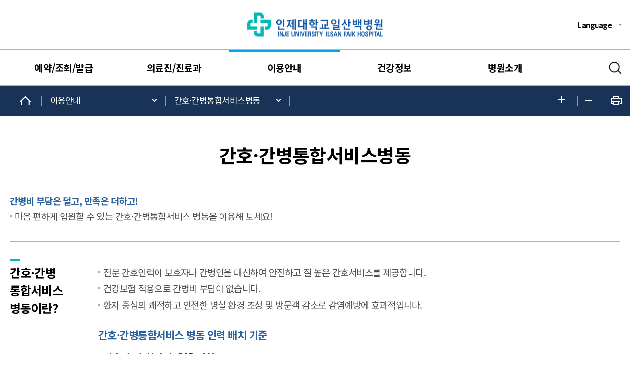

--- FILE ---
content_type: text/html; charset=UTF-8
request_url: https://haeundae.paik.ac.kr/ilsan/user/contents/view.do?menuNo=900149
body_size: 74641
content:
<!doctype html>
<html lang="ko">
<head>
<meta charset="utf-8">
<meta name="viewport" content="user-scalable=no, width=device-width, initial-scale=1.0">
<meta http-equiv="X-UA-Compatible" content="IE=Edge, chrome=1">
<meta name="Robots" content="ALL">
<meta name="copyright" content="" />
<meta name="subject" content="" />
<meta name="title" content="" />
<meta name="publisher" content="" />
<meta name="other agent" content="" />
<meta name="description" content="">
<meta name="Keywords" content="">
<meta name="classification" content="">
<meta name="location" content="Republic of Korea" />
<meta name="distribution" content="" />
<meta name="copyright" content="" />

<meta property="og:type" content="website">
<meta property="og:title" content="">
<meta property="og:description" content="">
<meta property="og:url" content="">
<meta property="al:web:url" content="1">
<meta property="og:image" content="">
<meta itemprop="image" content="">

<script src="/resources/user/_common/_js/jquery-3.6.0.min.js"></script>
<script src="/resources/user/_common/_js/jquery-ui.min.js"></script>
<script src="/resources/user/_common/_js/slick.js"></script>
<script src="/resources/user/_common/_js/bootstrap.4.5.0.js"></script>
<script src="/resources/paik/_common/js/fontsize.js"></script><!-- 폰트사이즈 조절 -->
<script src="/resources/user/_common/_js/print.js"></script>

<!-- 공통 Library -->
<link rel="stylesheet" type="text/css" href="/resources/user/_common/_css/bootstrap.css"><!-- 부트스트랩 -->
<link rel="stylesheet" type="text/css" href="/resources/user/_common/_css/slick.css"> <!-- slick 슬라이더 -->

<!-- common -->
<link rel="stylesheet" type="text/css" href="/resources/paik/_common/css/reset.css">
<link rel="stylesheet" type="text/css" href="/resources/paik/_common/css/header.css">
<link rel="stylesheet" type="text/css" href="/resources/paik/_common/css/sub_nav.css">

<!-- 메인페이지 -->
<link rel="stylesheet" type="text/css" href="/resources/paik/_layout/htype1/main_quick/quick.css" />

<!-- 서브페이지 -->
<link rel="stylesheet" type="text/css" href="/resources/paik/_layout/htype1/sub_title/title.css">
<link rel="stylesheet" type="text/css" href="/resources/paik/_layout/htype1/subpage/subpage.css" />
<link rel="stylesheet" type="text/css" href="/resources/paik/_layout/htype1/footer/footer.css">

<link rel="stylesheet" type="text/css" href="/resources/paik/_layout/htype1/subpage/sub_content_add.css" />
<link rel="stylesheet" type="text/css" href="/resources/paik/_layout/htype1/subpage/sub_content_add_h.css" />
		
<!-- 게시판 CSS -->
<link rel="stylesheet" type="text/css" href="/resources/paik/_common/css/bbs/bbs.css">

<title>
인제대학교 일산백병원 | 간호·간병통합서비스병동</title>
</head>

<style>
	
			#header_type1 #top_nav #gnb >li >a:hover::before,
			#header_type1 #top_nav #gnb >li >a.active::before,
			#header_type1 #top_nav #gnb >li >a.action::before{background: #01a6e6;}
			#header_type1 #top_nav .depth2 >li >a:hover,
			#header_type1 #top_nav .depth2 >li >a.on{color: #01a6e6;}
			#header_type1 #top_nav .depth3 a.on,
			#header_type1 #top_nav .depth3 a:hover{color: #01a6e6;}
		</style>
	
	<body style="-webkit-print-color-adjust: exact !important;">
	<!-- #wrap -->
	<section id="wrap">
		<!--	본문바로가기 영역.시작 -->
		<dl class="accessibilityWrap">
			<dt class="hide"><strong>바로가기 메뉴</strong></dt>
			<dd><a href="#cont">본문 바로가기</a></dd>	
			<dd><a href="#top_nav">주메뉴 바로가기</a></dd>
		</dl>
		<!--	본문바로가기 영역.끝 -->
		
		<!-- header 영역 시작 -->
		<header id="header_type1">
			<div class="top_header inner">
				<h1 id="logo">
		 			<a href="/ilsan/user/main/view.do">
										<img class="block_pc" src="/cmmn/file/imageSrc.do?atchFileId=36a4cb0dbb034e459ab56cbf9d11a580&fileSn=1" alt="일산 인제백병원 로고" />
										<img class="mobile" src="/cmmn/file/imageSrc.do?atchFileId=36a4cb0dbb034e459ab56cbf9d11a580&fileSn=2" alt="일산 인제백병원 로고" />	
										</a>
								</h1>
		 		<ul class="etc pc_only">
					<li class="lang">
						<a href="#" class="icon2">Language</a>
						<ul class="depth">
							<li><a href="/ilsan_eng/user/main/view.do" target="_blank" title="새창으로 열립니다.">ENG</a></li>
							</ul>
					</li>
				</ul>
				<div class="tablet">
					<button type="button" class="allmenu_m"><span class="hide_text">전체메뉴</span></button>
					<button type="button" class="btn_sch hide_text">검색</button>
				</div>
	 		</div>
			<div class="menu_type1">
			<span class="bg"></span>
			<div class="bg_search">
				<div class="inner">
					<form class="sch_type1" action="/ilsan/user/search/list.do">
						<label for="mainSch" class="hide">메인소식검색</label>
						<input type="text" placeholder="검색어를 입력해주세요" id="mainSch" name="searchWord"/>
						<button type="submit" class="btn_sch hide_text">검색하기</button>
					</form>
					<p class="hash">#코로나 #면회제한 #오시는 길 #비급여진료비 #증명서발급 #건강검진 #입찰 #채용</p>
				</div>
			</div>
				<nav id="top_nav" tabindex="0" class="pc_only">
			<div class="inner top_nav_wrap">
					<!-- <button type="button" class="allmenu">
								<span class="hide_text">전체메뉴</span>
							</button>-->
					<ul id="gnb" class="">
						<li class="gnb_al_li_plus"> <!-- 활성화시 active 클래스 추가 -->
									<a href="/ilsan/user/quickReservation/intro.do?menuNo=900004" >예약/조회/발급</a>
									<ul class="lnb depth2">
											<li>
														<a href="/ilsan/user/quickReservation/intro.do?menuNo=900004"  >예약안내</a>
														</li>
												<li>
														<a href="/ilsan/user/reservation/create.do?menuNo=900009"  target="_blank"  >온라인 예약</a>
														</li>
												<li>
														<a href="/ilsan/user/reservation/search.do?menuNo=900010"  >예약조회/취소</a>
														</li>
												<li>
														<a href="/ilsan/user/contents/view.do?menuNo=900014" class="more" >증명서·확인서발급</a>
														<ul class="depth3">
																<li>
																			<a href="/ilsan/user/contents/view.do?menuNo=900014"  >온라인 발급</a>
																		</li>
																	<li>
																			<a href="/ilsan/user/contents/view.do?menuNo=900015"  >진단서 발급</a>
																		</li>
																	<li>
																			<a href="/ilsan/user/contents/view.do?menuNo=900016"  >의무기록사본 발급</a>
																		</li>
																	<li>
																			<a href="/ilsan/user/contents/view.do?menuNo=900017"  >의료영상자료 발급</a>
																		</li>
																	<li>
																			<a href="/ilsan/user/contents/view.do?menuNo=900018"  >대리수령신청서 발급</a>
																		</li>
																	</ul>
														</li>
												<li>
														<a href="/ilsan/user/department/schedule.do?menuNo=900139"  >진료시간표</a>
														</li>
												</ul>
									</li>
							<li class="gnb_al_li_plus"> <!-- 활성화시 active 클래스 추가 -->
									<a href="/ilsan/user/doctor/list.do?menuNo=900019" >의료진/진료과</a>
									<ul class="lnb depth2">
											<li>
														<a href="/ilsan/user/doctor/list.do?menuNo=900019"  >의료진</a>
														</li>
												<li>
														<a href="/ilsan/user/department/list.do?menuNo=900020"  >진료과</a>
														</li>
												<li>
														<a href="/ilsan/user/department/list.do?menuNo=900044" class="more" >센터/클리닉</a>
														<ul class="depth3">
																<li>
																			<a href="/ilsan/user/department/list.do?menuNo=900044"  >전문진료센터</a>
																		</li>
																	<li>
																			<a href="/ilsan/user/department/list.do?menuNo=900045"  >전문클리닉</a>
																		</li>
																	</ul>
														</li>
												<li>
														<a href="/ilsan/user/contents/view.do?menuNo=900054" class="more" >기타부서</a>
														<ul class="depth3">
																<li>
																			<a href="/ilsan/user/contents/view.do?menuNo=900054"  >간호국</a>
																		</li>
																	<li>
																			<a href="/ilsan/user/contents/view.do?menuNo=900058"  >약제부</a>
																		</li>
																	<li>
																			<a href="/ilsan/user/contents/view.do?menuNo=900061"  >교육수련부</a>
																		</li>
																	<li>
																			<a href="/ilsan/user/contents/view.do?menuNo=900064"  >관리부</a>
																		</li>
																	<li>
																			<a href="/ilsan/user/contents/view.do?menuNo=900066"  >사회사업실</a>
																		</li>
																	<li>
																			<a href="https://iph.futurenuri.co.kr/" target="_blank" >의학도서실</a>
																		</li>
																	<li>
																			<a href="/ilsan/user/contents/view.do?menuNo=900117"  >임상연구지원센터</a>
																		</li>
																	<li>
																			<a href="http://www.e-irb.com/index.jsp?irbcd=6769fed8260f52ac23d9957769006927" target="_blank" >임상연구윤리센터</a>
																		</li>
																	</ul>
														</li>
												</ul>
									</li>
							<li class="gnb_al_li_plus"> <!-- 활성화시 active 클래스 추가 -->
									<a href="/ilsan/user/contents/view.do?menuNo=900074" class='active'>이용안내</a>
									<ul class="lnb depth2">
											<li>
														<a href="/ilsan/user/contents/view.do?menuNo=900074" class="more" >진료절차</a>
														<ul class="depth3">
																<li>
																			<a href="/ilsan/user/contents/view.do?menuNo=900074"  >외래진료</a>
																		</li>
																	<li>
																			<a href="/ilsan/user/contents/view.do?menuNo=900075"  >응급진료</a>
																		</li>
																	<li>
																			<a href="/ilsan/user/unpaidExpense/list.do?menuNo=900024"  >비급여진료비용</a>
																		</li>
																	<li>
																			<a href="/ilsan/user/contents/view.do?menuNo=900077"  >진료비 하이패스 결제</a>
																		</li>
																	<li>
																			<a href="/ilsan/user/contents/view.do?menuNo=900083"  >국제공인예방접종안내</a>
																		</li>
																	</ul>
														</li>
												<li>
														<a href="/ilsan/user/contents/view.do?menuNo=900085" class="more" >입·퇴원 안내</a>
														<ul class="depth3">
																<li>
																			<a href="/ilsan/user/contents/view.do?menuNo=900085"  >입원안내</a>
																		</li>
																	<li>
																			<a href="/ilsan/user/contents/view.do?menuNo=900086"  >퇴원안내</a>
																		</li>
																	</ul>
														</li>
												<li>
														<a href="/ilsan/user/contents/view.do?menuNo=900149"  >간호·간병통합서비스병동</a>
														</li>
												<li>
														<a href="/ilsan/user/contents/view.do?menuNo=900087"  >가정간호안내</a>
														</li>
												<li>
														<a href="/ilsan/user/contents/view.do?menuNo=900027"  >병문안 안내</a>
														</li>
												<li>
														<a href="/ilsan/user/contents/view.do?menuNo=900122" class="more" >편의시설 안내</a>
														<ul class="depth3">
																<li>
																			<a href="/ilsan/user/contents/view.do?menuNo=900122"  >원내 편의시설</a>
																		</li>
																	<li>
																			<a href="/ilsan/user/contents/view.do?menuNo=900152"  >주변 편의시설</a>
																		</li>
																	</ul>
														</li>
												<li>
														<a href="/ilsan/user/contents/view.do?menuNo=900088" class="more" >층별안내</a>
														<ul class="depth3">
																<li>
																			<a href="/ilsan/user/contents/view.do?menuNo=900088"  >본관</a>
																		</li>
																	<li>
																			<a href="/ilsan/user/contents/view.do?menuNo=900089"  >킨텍스 연구동</a>
																		</li>
																	</ul>
														</li>
												<li>
														<a href="/ilsan/user/telInfo/list.do?menuNo=900030"  >전화번호 안내</a>
														</li>
												<li>
														<a href="/ilsan/user/contents/view.do?menuNo=900031"  >찾아오시는 길</a>
														</li>
												<li>
														<a href="/ilsan/user/contents/view.do?menuNo=900123"  >주차안내</a>
														</li>
												<li>
														<a href="/ilsan/user/contents/view.do?menuNo=900076"  >고객상담실</a>
														</li>
												<li>
														<a href="/ilsan/user/bbs/BMSR00076/list.do?menuNo=900151"  >환자 감사편지</a>
														</li>
												<li>
														<a href="/ilsan/user/contents/view.do?menuNo=900136" class="more" >장례식장</a>
														<ul class="depth3">
																<li>
																			<a href="/ilsan/user/contents/view.do?menuNo=900136"  >장례식장 안내</a>
																		</li>
																	<li>
																			<a href="/ilsan/user/bbs/BMSR00063/list.do?menuNo=900137"  >분향안내</a>
																		</li>
																	</ul>
														</li>
												</ul>
									</li>
							<li class="gnb_al_li_plus"> <!-- 활성화시 active 클래스 추가 -->
									<a href="/ilsan/user/healthInfo/list.do?menuNo=900007" >건강정보</a>
									<ul class="lnb depth2">
											<li>
														<a href="/ilsan/user/bbs/BMSR00052/list.do?menuNo=900106"  >질병백과</a>
														</li>
												<li>
														<a href="/ilsan/user/bbs/BMSR00050/list.do?menuNo=900036"  >검사·수술영상</a>
														</li>
												<li>
														<a href="/ilsan/user/bbs/BMSR00044/list.do?menuNo=900034"  >복약정보</a>
														</li>
												<li>
														<a href="/ilsan/user/bbs/BMSR00044/list.do?menuNo=900035"  >영양정보</a>
														</li>
												<li>
														<a href="/ilsan/user/bbs/BMSR00053/list.do?menuNo=900033"  >건강강좌</a>
														</li>
												<li>
														<a href="/ilsan/user/bbs/BMSR00050/list.do?menuNo=900037"  >건강TV</a>
														</li>
												<li>
														<a href="/ilsan/user/bbs/BMSR00044/list.do?menuNo=900129"  >굿닥터</a>
														</li>
												<li>
														<a href="/ilsan/user/bbs/BMSR00068/list.do?menuNo=900143" class="more" >칼럼/도움말/논문</a>
														<ul class="depth3">
																<li>
																			<a href="/ilsan/user/bbs/BMSR00068/list.do?menuNo=900143"  >의료진 칼럼/도움말</a>
																		</li>
																	<li>
																			<a href="/ilsan/user/bbs/BMSR00069/list.do?menuNo=900144"  >연구 논문</a>
																		</li>
																	</ul>
														</li>
												<li>
														<a href="/ilsan/user/bbs/BMSR00045/list.do?menuNo=900148"  >카드뉴스</a>
														</li>
												</ul>
									</li>
							<li class="gnb_al_li_plus"> <!-- 활성화시 active 클래스 추가 -->
									<a href="/ilsan/user/contents/view.do?menuNo=900090" >병원소개</a>
									<ul class="lnb depth2">
											<li>
														<a href="/ilsan/user/contents/view.do?menuNo=900090"  >원장인사말</a>
														</li>
												<li>
														<a href="/ilsan/user/contents/view.do?menuNo=900096" class="more" >병원소개</a>
														<ul class="depth3">
																<li>
																			<a href="/ilsan/user/contents/view.do?menuNo=900096"  >연혁</a>
																		</li>
																	<li>
																			<a href="/ilsan/user/contents/view.do?menuNo=900093"  >조직도</a>
																		</li>
																	<li>
																			<a href="/ilsan/user/contents/view.do?menuNo=900094"  >미션/비전/핵심가치</a>
																		</li>
																	<li>
																			<a href="/ilsan/user/contents/view.do?menuNo=900141"  >안전경영</a>
																		</li>
																	<li>
																			<a href="/ilsan/user/bbs/BMSR00051/list.do?menuNo=900095"  >백병원보</a>
																		</li>
																	</ul>
														</li>
												<li>
														<a href="/ilsan/user/bbs/BMSR00040/list.do?menuNo=900125" class="more" >병원소식</a>
														<ul class="depth3">
																<li>
																			<a href="/ilsan/user/bbs/BMSR00040/list.do?menuNo=900125"  >뉴스/공지</a>
																		</li>
																	<li>
																			<a href="/ilsan/user/job/list.do?menuNo=900101"  >채용정보</a>
																		</li>
																	<li>
																			<a href="/ilsan/user/bbs/BMSR00050/list.do?menuNo=900103"  >언론보도</a>
																		</li>
																	<li>
																			<a href="/ilsan/user/bbs/BMSR00064/list.do?menuNo=900138"  >입찰공고</a>
																		</li>
																	</ul>
														</li>
												<li>
														<a href="/ilsan_dsg/user/main/view.do"  target="_blank"  >발전기금 안내</a>
														</li>
												</ul>
									</li>
							</ul>
					<button type="button" class="btn_sch hide_text">검색</button>
					</div>
				</nav>
				
			<!-- 모바일용 NAV.시작 -->
			<div id="top_nav_m" class="tablet">
				<div class="header_m">
					<h1 id="logo_m"><a href="/ilsan/user/main/view.do"><img src="/resources/paik/img/main/top_logo_white_ilsan.png" alt="" /></a></h1>
					<button type="button" class="close hide_text">닫기</button>
					<ul class="etc_m">
						<li class="lang">
							<a href="/ilsan/user/main/view.do">Language</a>
							<ul class="depth">
								<li><a href="/ilsan_eng/user/main/view.do" target="_blank" title="새창으로 열립니다.">ENG</a></li>
								</ul>
						</li>
					</ul>
				</div>
				<ul class="gnb_m">
					<li> <!-- 활성화시 active 클래스 추가 -->
								<a href="/ilsan/user/quickReservation/intro.do?menuNo=900004" >예약/조회/발급<span></span>
								</a>
								<ul class="depth2">
										<li>
												<a href="/ilsan/user/quickReservation/intro.do?menuNo=900004"  >예약안내</a>
												</li>
										<li>
												<a href="/ilsan/user/reservation/create.do?menuNo=900009"  target="_blank"  >온라인 예약</a>
												</li>
										<li>
												<a href="/ilsan/user/reservation/search.do?menuNo=900010"  >예약조회/취소</a>
												</li>
										<li>
												<a href="/ilsan/user/contents/view.do?menuNo=900014" class="more" >증명서·확인서발급</a>
												<ul class="depth3">
														<li>
																	<a href="/ilsan/user/contents/view.do?menuNo=900014"  >온라인 발급</a>
																</li>
															<li>
																	<a href="/ilsan/user/contents/view.do?menuNo=900015"  >진단서 발급</a>
																</li>
															<li>
																	<a href="/ilsan/user/contents/view.do?menuNo=900016"  >의무기록사본 발급</a>
																</li>
															<li>
																	<a href="/ilsan/user/contents/view.do?menuNo=900017"  >의료영상자료 발급</a>
																</li>
															<li>
																	<a href="/ilsan/user/contents/view.do?menuNo=900018"  >대리수령신청서 발급</a>
																</li>
															</ul>
												</li>
										<li>
												<a href="/ilsan/user/department/schedule.do?menuNo=900139"  >진료시간표</a>
												</li>
										</ul>
								</li>
						<li> <!-- 활성화시 active 클래스 추가 -->
								<a href="/ilsan/user/doctor/list.do?menuNo=900019" >의료진/진료과<span></span>
								</a>
								<ul class="depth2">
										<li>
												<a href="/ilsan/user/doctor/list.do?menuNo=900019"  >의료진</a>
												</li>
										<li>
												<a href="/ilsan/user/department/list.do?menuNo=900020"  >진료과</a>
												</li>
										<li>
												<a href="/ilsan/user/department/list.do?menuNo=900044" class="more" >센터/클리닉</a>
												<ul class="depth3">
														<li>
																	<a href="/ilsan/user/department/list.do?menuNo=900044"  >전문진료센터</a>
																</li>
															<li>
																	<a href="/ilsan/user/department/list.do?menuNo=900045"  >전문클리닉</a>
																</li>
															</ul>
												</li>
										<li>
												<a href="/ilsan/user/contents/view.do?menuNo=900054" class="more" >기타부서</a>
												<ul class="depth3">
														<li>
																	<a href="/ilsan/user/contents/view.do?menuNo=900054"  >간호국</a>
																</li>
															<li>
																	<a href="/ilsan/user/contents/view.do?menuNo=900058"  >약제부</a>
																</li>
															<li>
																	<a href="/ilsan/user/contents/view.do?menuNo=900061"  >교육수련부</a>
																</li>
															<li>
																	<a href="/ilsan/user/contents/view.do?menuNo=900064"  >관리부</a>
																</li>
															<li>
																	<a href="/ilsan/user/contents/view.do?menuNo=900066"  >사회사업실</a>
																</li>
															<li>
																	<a href="https://iph.futurenuri.co.kr/" target="_blank" >의학도서실</a>
																</li>
															<li>
																	<a href="/ilsan/user/contents/view.do?menuNo=900117"  >임상연구지원센터</a>
																</li>
															<li>
																	<a href="http://www.e-irb.com/index.jsp?irbcd=6769fed8260f52ac23d9957769006927" target="_blank" >임상연구윤리센터</a>
																</li>
															</ul>
												</li>
										</ul>
								</li>
						<li> <!-- 활성화시 active 클래스 추가 -->
								<a href="/ilsan/user/contents/view.do?menuNo=900074" class='on'>이용안내<span></span>
								</a>
								<ul class="depth2">
										<li>
												<a href="/ilsan/user/contents/view.do?menuNo=900074" class="more" >진료절차</a>
												<ul class="depth3">
														<li>
																	<a href="/ilsan/user/contents/view.do?menuNo=900074"  >외래진료</a>
																</li>
															<li>
																	<a href="/ilsan/user/contents/view.do?menuNo=900075"  >응급진료</a>
																</li>
															<li>
																	<a href="/ilsan/user/unpaidExpense/list.do?menuNo=900024"  >비급여진료비용</a>
																</li>
															<li>
																	<a href="/ilsan/user/contents/view.do?menuNo=900077"  >진료비 하이패스 결제</a>
																</li>
															<li>
																	<a href="/ilsan/user/contents/view.do?menuNo=900083"  >국제공인예방접종안내</a>
																</li>
															</ul>
												</li>
										<li>
												<a href="/ilsan/user/contents/view.do?menuNo=900085" class="more" >입·퇴원 안내</a>
												<ul class="depth3">
														<li>
																	<a href="/ilsan/user/contents/view.do?menuNo=900085"  >입원안내</a>
																</li>
															<li>
																	<a href="/ilsan/user/contents/view.do?menuNo=900086"  >퇴원안내</a>
																</li>
															</ul>
												</li>
										<li>
												<a href="/ilsan/user/contents/view.do?menuNo=900149"  >간호·간병통합서비스병동</a>
												</li>
										<li>
												<a href="/ilsan/user/contents/view.do?menuNo=900087"  >가정간호안내</a>
												</li>
										<li>
												<a href="/ilsan/user/contents/view.do?menuNo=900027"  >병문안 안내</a>
												</li>
										<li>
												<a href="/ilsan/user/contents/view.do?menuNo=900122" class="more" >편의시설 안내</a>
												<ul class="depth3">
														<li>
																	<a href="/ilsan/user/contents/view.do?menuNo=900122"  >원내 편의시설</a>
																</li>
															<li>
																	<a href="/ilsan/user/contents/view.do?menuNo=900152"  >주변 편의시설</a>
																</li>
															</ul>
												</li>
										<li>
												<a href="/ilsan/user/contents/view.do?menuNo=900088" class="more" >층별안내</a>
												<ul class="depth3">
														<li>
																	<a href="/ilsan/user/contents/view.do?menuNo=900088"  >본관</a>
																</li>
															<li>
																	<a href="/ilsan/user/contents/view.do?menuNo=900089"  >킨텍스 연구동</a>
																</li>
															</ul>
												</li>
										<li>
												<a href="/ilsan/user/telInfo/list.do?menuNo=900030"  >전화번호 안내</a>
												</li>
										<li>
												<a href="/ilsan/user/contents/view.do?menuNo=900031"  >찾아오시는 길</a>
												</li>
										<li>
												<a href="/ilsan/user/contents/view.do?menuNo=900123"  >주차안내</a>
												</li>
										<li>
												<a href="/ilsan/user/contents/view.do?menuNo=900076"  >고객상담실</a>
												</li>
										<li>
												<a href="/ilsan/user/bbs/BMSR00076/list.do?menuNo=900151"  >환자 감사편지</a>
												</li>
										<li>
												<a href="/ilsan/user/contents/view.do?menuNo=900136" class="more" >장례식장</a>
												<ul class="depth3">
														<li>
																	<a href="/ilsan/user/contents/view.do?menuNo=900136"  >장례식장 안내</a>
																</li>
															<li>
																	<a href="/ilsan/user/bbs/BMSR00063/list.do?menuNo=900137"  >분향안내</a>
																</li>
															</ul>
												</li>
										</ul>
								</li>
						<li> <!-- 활성화시 active 클래스 추가 -->
								<a href="/ilsan/user/healthInfo/list.do?menuNo=900007" >건강정보<span></span>
								</a>
								<ul class="depth2">
										<li>
												<a href="/ilsan/user/bbs/BMSR00052/list.do?menuNo=900106"  >질병백과</a>
												</li>
										<li>
												<a href="/ilsan/user/bbs/BMSR00050/list.do?menuNo=900036"  >검사·수술영상</a>
												</li>
										<li>
												<a href="/ilsan/user/bbs/BMSR00044/list.do?menuNo=900034"  >복약정보</a>
												</li>
										<li>
												<a href="/ilsan/user/bbs/BMSR00044/list.do?menuNo=900035"  >영양정보</a>
												</li>
										<li>
												<a href="/ilsan/user/bbs/BMSR00053/list.do?menuNo=900033"  >건강강좌</a>
												</li>
										<li>
												<a href="/ilsan/user/bbs/BMSR00050/list.do?menuNo=900037"  >건강TV</a>
												</li>
										<li>
												<a href="/ilsan/user/bbs/BMSR00044/list.do?menuNo=900129"  >굿닥터</a>
												</li>
										<li>
												<a href="/ilsan/user/bbs/BMSR00068/list.do?menuNo=900143" class="more" >칼럼/도움말/논문</a>
												<ul class="depth3">
														<li>
																	<a href="/ilsan/user/bbs/BMSR00068/list.do?menuNo=900143"  >의료진 칼럼/도움말</a>
																</li>
															<li>
																	<a href="/ilsan/user/bbs/BMSR00069/list.do?menuNo=900144"  >연구 논문</a>
																</li>
															</ul>
												</li>
										<li>
												<a href="/ilsan/user/bbs/BMSR00045/list.do?menuNo=900148"  >카드뉴스</a>
												</li>
										</ul>
								</li>
						<li> <!-- 활성화시 active 클래스 추가 -->
								<a href="/ilsan/user/contents/view.do?menuNo=900090" >병원소개<span></span>
								</a>
								<ul class="depth2">
										<li>
												<a href="/ilsan/user/contents/view.do?menuNo=900090"  >원장인사말</a>
												</li>
										<li>
												<a href="/ilsan/user/contents/view.do?menuNo=900096" class="more" >병원소개</a>
												<ul class="depth3">
														<li>
																	<a href="/ilsan/user/contents/view.do?menuNo=900096"  >연혁</a>
																</li>
															<li>
																	<a href="/ilsan/user/contents/view.do?menuNo=900093"  >조직도</a>
																</li>
															<li>
																	<a href="/ilsan/user/contents/view.do?menuNo=900094"  >미션/비전/핵심가치</a>
																</li>
															<li>
																	<a href="/ilsan/user/contents/view.do?menuNo=900141"  >안전경영</a>
																</li>
															<li>
																	<a href="/ilsan/user/bbs/BMSR00051/list.do?menuNo=900095"  >백병원보</a>
																</li>
															</ul>
												</li>
										<li>
												<a href="/ilsan/user/bbs/BMSR00040/list.do?menuNo=900125" class="more" >병원소식</a>
												<ul class="depth3">
														<li>
																	<a href="/ilsan/user/bbs/BMSR00040/list.do?menuNo=900125"  >뉴스/공지</a>
																</li>
															<li>
																	<a href="/ilsan/user/job/list.do?menuNo=900101"  >채용정보</a>
																</li>
															<li>
																	<a href="/ilsan/user/bbs/BMSR00050/list.do?menuNo=900103"  >언론보도</a>
																</li>
															<li>
																	<a href="/ilsan/user/bbs/BMSR00064/list.do?menuNo=900138"  >입찰공고</a>
																</li>
															</ul>
												</li>
										<li>
												<a href="/ilsan_dsg/user/main/view.do"  target="_blank"  >발전기금 안내</a>
												</li>
										</ul>
								</li>
						</ul>
				<div class="quick_m">
					<a href="/ilsan/user/reservation/create.do?menuNo=900009"target="_blank">
									<div style="text-align: center; padding-bottom:0.5em;">
										<img src="/cmmn/file/imageSrc.do?atchFileId=6084c15ed6d34fb78bd2f85b8cf31fdf&fileSn=2">
									</div>
									온라인진료예약</a>
							<a href="/ilsan/user/doctor/list.do?menuNo=900019">
									<div style="text-align: center; padding-bottom:0.5em;">
										<img src="/cmmn/file/imageSrc.do?atchFileId=89d071fe13cb40afa6e7e2a21439eb21&fileSn=2">
									</div>
									진료과/의료진조회</a>
							<a href="/ilsan/user/department/schedule.do?menuNo=900139">
									<div style="text-align: center; padding-bottom:0.5em;">
										<img src="/cmmn/file/imageSrc.do?atchFileId=e78cc56a4e9946a1bdf31e77fba8dee3&fileSn=2">
									</div>
									진료시간표</a>
							<a href="https://www.medchart.co.kr:446/servlet/HPINDEX?COMMAND=ACTIVEX&GIWANNO=C80007"target="_blank">
									<div style="text-align: center; padding-bottom:0.5em;">
										<img src="/cmmn/file/imageSrc.do?atchFileId=f11261a033404fe8806c0362262aa0f1&fileSn=2">
									</div>
									온라인발급</a>
							<a href="/ilsan/user/contents/view.do?menuNo=900123">
									<div style="text-align: center; padding-bottom:0.5em;">
										<img src="/cmmn/file/imageSrc.do?atchFileId=f0f5bc3e87ed4a249c850cc1a417e789&fileSn=2">
									</div>
									주차안내</a>
							<!--일산-->
							<a class="notice" href="/ilsan_hpc/user/main/view.do" target="_blank">건강증진센터</a>
							<a class="news" href="https://refer.paik.ac.kr/ilsan" target="_blank">진료협력센터</a>		
						<a href="#" class="tel">
						<!--일산-->
								전화예약<br><strong>031)910-7000</strong>
							</a>
				</div>
			</div>
			<!-- 모바일용 NAV.끝 -->
			</div>
		</header>
	
		<form name="loginItem" method="post" action="/ilsan/user/userLogin/login.do">
				<input type="hidden" name="menuNo"  value="900149" />
				<input type="hidden" name="boardId" value="" />
			</form>
	
		<script>
		
		function moveToLogin(){
			var form = document.loginItem;
			form.submit();
		}
		
		function userLogOut(){
		    $.ajax({
		        url: "/ilsan/user/userLogin/logout.json",
				success:function(data){
					alert("로그아웃 되었습니다.");
					document.location.href = "/" + "ilsan" + "/user/main/view.do";
				}
			});
		}

		var matchHeight = function() {
			function init() {
				eventListeners();
				matchHeight();
			}

			function eventListeners() {
				$(window).on('resize', function() {
					matchHeight();
				});
			}

			function matchHeight() {
				var groupName = $('#gnb .depth2');
				var groupHeights = [];

				groupName.css('min-height', 'auto');

				groupName.each(function() {
					groupHeights.push($(this).outerHeight());
				});

				var maxHeight = Math.max.apply(null, groupHeights);
				groupName.css('min-height', maxHeight);

				depth = $("#gnb .depth2").height()
				$(".menu_type1 .bg").css("height", depth + 50)
			}
			;

			return {
				init : init
			};

		}();
		matchHeight.init();

		//메인 메뉴
		$('#gnb >li, .menu_type1 .bg').mouseover(function(){//마우스 오버시
	        $(this).find('>a').addClass('action');
	      $('#gnb .depth2').stop().show();
	        $('.bg').addClass("open");
	      });
	      $('#gnb >li, .menu_type1 .bg').mouseleave(function(){
	        $(this).find('>a').removeClass('action');
	        $('#gnb .depth2').stop().hide();
	        $('.menu_type1 .bg').removeClass("open");
	    });
		
		$('#gnb >li a').focusin(function(){//키보드 포커스시
		    $(this).addClass('on');
		    $(this).addClass('action');
		    $('#gnb .depth2').stop().show();
		    $('.menu_type1 .bg').addClass("open");
		});
		
		$('#gnb >li a').focusout(function(){
		    $(this).removeClass('on');
		    $(this).removeClass('action');	
		});

		$('#gnb .depth2 .more').click(function() {//depth3 클릭시 오픈
		    if ($(this).next().is(":visible")){
				$(this).next().removeClass('open');
				$(this).removeClass('close');
				matchHeight.init();	
		    }else{
				$(this).next().addClass('open');
				$(this).addClass('close');
				matchHeight.init();	
		    }
			return false;
		})
		
		$('#top_nav .allmenu, #top_nav .btn_sch').focus(function(){
	        $('#gnb .depth2').stop().hide();
	        $('.menu_type1 .bg').removeClass("open");
	    });
		
			//모바일 메뉴
			var $allmenu_btn_m = $('.tablet .allmenu_m'),
				$close_m = $('#top_nav_m .close');
			
			$allmenu_btn_m.click(function(){
			    if ($(this).hasClass("open")){
			        $(this).removeClass("open")
			        $( "#top_nav_m" ).stop().animate({ "right": "-100%"},200).hide();
			        $( ".allmenu_bg" ).hide()
			    }else{
			    	$( "#top_nav_m" ).show();
			        $(this).addClass("open")
			        $( "#top_nav_m" ).show().stop().animate({ "right": "0"},200);
			        $( ".allmenu_bg" ).show()
			    }
			});
			$close_m.click(function(){
				$allmenu_btn_m.removeClass("open");
		        $( ".allmenu_bg" ).hide()
		        $( "#top_nav_m" ).stop().animate({ "right": "-100%"},200).queue(function(next) {
		        	$( "#top_nav_m" ).hide()
		      		$allmenu_btn_m.focus()
		        });
			});
			
			var $depth1_li = $(".gnb_m >li > a"),
				$depth2_li = $(".gnb_m .depth2 >li >a"),
				$depth2 = $(".gnb_m .depth2"),
				$depth3 = $(".gnb_m .depth3");
			
			$depth1_li.click(function(){
				$depth1_li.removeClass("on");
				   $depth2.slideUp();
				   if(!$(this).next().is(":visible"))
				   {
				       $(this).next().slideDown();
				       $(this).addClass("on");
				   }else{
				     $(this).removeClass("on");
				   }
			   return false;
			});
			$depth2_li.click(function(){
				$depth2_li.removeClass("on");
			   	$depth3.slideUp();
			    if(!$(this).next().is(":visible"))
			    {
			       $(this).next().slideDown();
			       $(this).addClass("on");
			    }else{
			       $(this).removeClass("on");
			    }
			    if($(this).hasClass('more'))
			    	return false;
			});

			$(".etc_m .lang >a").click(function(){
				$(".etc_m .lang >a").removeClass("on");
				   $(".etc_m .lang .depth").slideUp();
				   if(!$(this).next().is(":visible"))
				   {
				       $(this).next().slideDown();
				       $(this).addClass("on");
				   }else{
				     $(this).removeClass("on");
				   }
			   return false;
			});
			
			// 메인메뉴 검색 버튼
			$('.btn_sch').click(function() {
			    if ($(this).hasClass("open")){
			        $(this).removeClass("open")
			        $( ".bg_search" ).slideUp()
			    }else{
			        $(this).addClass("open")
			        $( ".bg_search" ).slideDown()
			    }
			})
		</script>
		<!-- header 영역 끝 -->
		
		<!-- 서브페이지 메뉴 시작 -->
		<div id="sub_nav_type1">
			<div class="sub_nav_wrap inner">
				<ul class="sub_nav">
					<li class="home"><a href="/ilsan/user/main/view.do">메인으로 이동</a></li>
					<li class="depth1"><a href="javascript:void(0);">이용안내</a>
						<ul>
							<li>
										<a href="/ilsan/user/quickReservation/intro.do?menuNo=900004" >예약/조회/발급</a>
									</li>	
								<li>
										<a href="/ilsan/user/doctor/list.do?menuNo=900019" >의료진/진료과</a>
									</li>	
								<li>
										<a href="/ilsan/user/contents/view.do?menuNo=900074" >이용안내</a>
									</li>	
								<li>
										<a href="/ilsan/user/healthInfo/list.do?menuNo=900007" >건강정보</a>
									</li>	
								<li>
										<a href="/ilsan/user/contents/view.do?menuNo=900090" >병원소개</a>
									</li>	
								</ul>
					</li>
					<li class="depth2"><a href="javascript:void(0);">간호·간병통합서비스병동</a>
						<ul>
							<li>
										<a href="/ilsan/user/contents/view.do?menuNo=900074" >진료절차</a>
									</li>
								<li>
										<a href="/ilsan/user/contents/view.do?menuNo=900085" >입·퇴원 안내</a>
									</li>
								<li>
										<a href="/ilsan/user/contents/view.do?menuNo=900149" >간호·간병통합서비스병동</a>
									</li>
								<li>
										<a href="/ilsan/user/contents/view.do?menuNo=900087" >가정간호안내</a>
									</li>
								<li>
										<a href="/ilsan/user/contents/view.do?menuNo=900027" >병문안 안내</a>
									</li>
								<li>
										<a href="/ilsan/user/contents/view.do?menuNo=900122" >편의시설 안내</a>
									</li>
								<li>
										<a href="/ilsan/user/contents/view.do?menuNo=900088" >층별안내</a>
									</li>
								<li>
										<a href="/ilsan/user/telInfo/list.do?menuNo=900030" >전화번호 안내</a>
									</li>
								<li>
										<a href="/ilsan/user/contents/view.do?menuNo=900031" >찾아오시는 길</a>
									</li>
								<li>
										<a href="/ilsan/user/contents/view.do?menuNo=900123" >주차안내</a>
									</li>
								<li>
										<a href="/ilsan/user/contents/view.do?menuNo=900076" >고객상담실</a>
									</li>
								<li>
										<a href="/ilsan/user/bbs/BMSR00076/list.do?menuNo=900151" >환자 감사편지</a>
									</li>
								<li>
										<a href="/ilsan/user/contents/view.do?menuNo=900136" >장례식장</a>
									</li>
								</ul>
					</li>
					</ul>
				<ul class="sub_nav_btn">
					<li><a href="#" class="biggerFont">글자키우기</a></li>
					<!-- <li><a href="#" class="textMode">텍스트모드</a></li> -->
					<li><a href="#" class="smallerFont">글자줄이기</a></li>
					<li><a href="#" class="print">프린트</a></li>
				</ul>
			</div>
			<!-- <div class="sub_nav_m">
				<ul>
					<li><a href="#" class="on">인제학원 소개</a></li>
					<li><a href="#">백중앙의료원 소개</a></li>
				</ul>
			</div> -->
		</div>
		
			<script>
			//location 메뉴
			    $('#sub_nav_type1 .sub_nav >li >a').click(function(){
			    	if ($(this).hasClass("on")){
					    $(this).removeClass("on");
			    		$(this).next().slideUp();
				    }else{
				        $(this).addClass("on");
			    		$(this).next().slideDown();
			    	}
			    });
			</script>
			<!-- 서브페이지 메뉴 끝 -->
			<section class="sub-page">
			<h2 class="sub-title">간호·간병통합서비스병동</h2>
				<!-- 탭 위치.시작 -->				
				<!-- 탭 위치.끝 -->
				
			<!-- 서브페이지 컨텐츠.시작  -->
				<div id="cont" class="subpage layout">
					







<!DOCTYPE html>
<html>
<head>
<meta charset="UTF-8">
</head>
<body>
<div>
<p class="f18 color-blue4 f18"><strong><span style="font-size: 14pt;">간병비 부담은 덜고, 만족은 더하고!</span></strong></p>
				<ul class="list-dot">
					<li style="font-size: 14pt;"><span style="font-size: 14pt;">마음 편하게 입원할 수 있는 간호·간병통합서비스 병동을 이용해 보세요!</span></li>
				</ul>
<article class="view-layout line line_top">
			<p class="view-layout__tit">간호·간병<br>통합서비스<br>병동이란?</p>
			<div class="view-layout__cont">
				<ul class="list-dot">
					<li>전문 간호인력이 보호자나 간병인을 대신하여 안전하고 질 높은 간호서비스를 제공합니다.</li>
                                        <li>건강보험 적용으로 간병비 부담이 없습니다.</li>
                                        <li>환자 중심의 쾌적하고 안전한 병실 환경 조성 및 방문객 감소로 감염예방에 효과적입니다.</li>
				</ul>
				<div class="mt30 color-blue4 f21"><strong>간호·간병통합서비스 병동 인력 배치 기준</strong></div>
			<div class="view-layout__cont">
				<ul class="list-dot">
					<li><b>간호사 당 환자 수<span style="font-size: 14pt; color: rgb(149, 16, 21);"> <span style="font-size: 18pt;">1:8</span> </span>이하</b></li>
					<li><b>간호조무사 당 환자 수 <span style="font-size: 18pt; color: rgb(149, 16, 21);">1:30</span> 이하</b></li>
				</ul>
			</div>
			</div>
		</article>

		<article class="view-layout line">
			<p class="view-layout__tit">이용 대상</p>
			<div class="view-layout__cont">
				<ul class="list-dot">
					<li>국민건강보험환자, 의료급여환자 모두 이용할 수 있으며, 질병의 종류나 중증도 등 별도의 제한이 없습니다.</li>

				</ul>
			</div>
		</article>
		<article class="view-layout line">
			<p class="view-layout__tit">입실 조건</p>
			<div class="view-layout__cont">
				<ul class="list-dot">
					<li>병동 이용에 동의한 환자를 대상으로 담당 주치의가 신체적/정신적/사회적 측면의 제반 사항이 병동 입실에 적합하다고 판단될 때 이용할 수 있습니다.</li>

				</ul>
			</div>
		</article>
		<article class="view-layout line">
			<p class="view-layout__tit">이용 절차</p>
			<div class="view-layout__cont">
			<ol class="ol-steps clearfix tit-only mt20">
				<li>
					<div class="tit">
						<span class="f16 color-blue4">1 단계</span>
						<span class="f19">환자 또는 보호자<br>동의</span>
					</div>
				</li>
				<li>
					<div class="tit">
						<span class="f16 color-blue4">2 단계</span>
						<span class="f19">입원 결정<br>(주치의 판단)</span>
					</div>
				</li>
				<li>
					<div class="tit">
						<span class="f16 color-blue4">3 단계</span>
						<span class="f19">입실 동의서 작성<br>(원무부 입원계)</span>
					</div>
				</li>
				<li>
					<div class="tit">
						<span class="f16 color-blue4">4 단계</span>
						<span class="f19">입원</span>
					</div>
				</li>
			</ol>
		</div>
		</article>


		<article class="view-layout line">
			<p class="view-layout__tit">이용 시&nbsp;<br>주의사항</p>
			<div class="view-layout__cont">
				<ul class="list-dot">
					<li>거동이나 일상생활 수행할 수 있는 부분은 스스로 하는 것이 회복에 도움이 됩니다.</li>
					<li>개인적인 심부름이나 간호 활동에 지장을 주는 요구를 자제하여 성숙한 입원 문화가 정착될 수 있도록 환자와 보호자의 협조가 필요합니다.</li>
					<li>정해진 병문안 시간을 준수하고, 꼭 필요한 경우에만 호출 벨을 사용합니다.</li>
					<li>부적절한 언행은 자제해 주십시오.</li>
				</ul>
			</div>
		</article>
		<article class="view-layout line">
			<p class="view-layout__tit">보호자 상주<br>안내</p>
			<div class="view-layout__cont">
				<ul class="list-dot">
		<li>간호·간병통합서비스 병동은 <b><span style="color: rgb(0, 117, 200);">보호자 상주가 불가</span></b> 합니다.</li><br>
                                        <li>다음과 같은 경우 의료진 판단에 따라 보호자 상주 요청서 작성 후 보호자 일시 상주가 가능합니다.<br>○ 의료진 판단으로 집중관찰 필요시<br>○ 중환자실에서 병동으로 전동 온 당일<br>○ 고위험 시술 및 진정 치료 당일<br>○ 상태악화<br>○ 시간/장소/사람에 대한 인식이 없고 의사소통이 불가능한 경우 등</li><br><b><span style="color: rgb(149, 16, 21);">★보호자 비상 연락 체계 유지★</span></b><br>※응급상황 발생 시 즉각적인 처치가 지연되지 않도록 보호자와의 연락이 항시 유지될 수 있어야 합니다. <br>
				</ul>
			</div>
		</article>


<script>
$(".bbs-faq .q a").click(function() {
	$(this).closest(".q").toggleClass("active");
	$(".bbs-faq .q a").not(this).attr({"title":"답변 열기"});
	$(".bbs-faq .q a").not(this).closest(".q").removeClass("active");

	var target = $(this).closest(".item").find(".a");
	var other = $(".bbs-faq .q a").not(this).closest(".item").find(".a");

	if ($(this).closest(".q").hasClass("active")){
		$(this).attr({"title":"답변 닫기"});
	}else{
		$(this).attr({"title":"답변 열기"});
	}

	target.slideToggle(150);
	other.slideUp(150);

	return false;
});
</script>
</div>


<script>

var mapArea = document.getElementById("map");
if(mapArea){
	var mapContainer = document.getElementById('map'), // 지도를 표시할 div 
    mapOption = {
        center: new kakao.maps.LatLng(33.450701, 126.570667), // 지도의 중심좌표
        level: 3 // 지도의 확대 레벨
    };  

	// 지도를 생성합니다    
	var map = new kakao.maps.Map(mapContainer, mapOption); 
	
	// 주소-좌표 변환 객체를 생성합니다
	var geocoder = new kakao.maps.services.Geocoder();
	
	// 주소로 좌표를 검색합니다
	var siteAddr = '';
	var siteNm = '';
	/* geocoder.addressSearch(siteAddr, function(result, status) {

    // 정상적으로 검색이 완료됐으면 
     if (status === kakao.maps.services.Status.OK) {

        var coords = new kakao.maps.LatLng(result[0].y, result[0].x);

        // 결과값으로 받은 위치를 마커로 표시합니다
        var marker = new kakao.maps.Marker({
            map: map,
            position: coords
        });

        // 인포윈도우로 장소에 대한 설명을 표시합니다
        var infowindow = new kakao.maps.InfoWindow({
            content: '<div style="width:150px;text-align:center;padding:6px 0;">'+siteNm+'</div>'
        });
        infowindow.open(map, marker);

        // 지도의 중심을 결과값으로 받은 위치로 이동시킵니다
        map.setCenter(coords);
    } 
    
});  */

    var coords = new kakao.maps.LatLng('0.0', '0.0');

     // 결과값으로 받은 위치를 마커로 표시합니다
     var marker = new kakao.maps.Marker({
         map: map,
         position: coords
     });

     // 인포윈도우로 장소에 대한 설명을 표시합니다
     var infowindow = new kakao.maps.InfoWindow({
         content: '<div style="width:150px;text-align:center;padding:6px 0;">'+siteNm+'</div>'
     });
     infowindow.open(map, marker);

     // 지도의 중심을 결과값으로 받은 위치로 이동시킵니다
     map.setCenter(coords);
}
</script>
</body>
</html></div>				
			</section>
			<!-- 서브페이지 컨텐츠.끝 -->
			<script>
				//FAQ 
				$(".bbs-faq .subject").click(function(){
				   	$(".bbs-faq .answer").slideUp();
					   if(!$(this).next().is(":visible"))
					   {
					       $(this).next().slideDown();
					   }else{
					   }
				   return false;
				});
			</script>
		
	<div id="main-quick_htype1" class="main-quick">
		<div class="main-quick__tit">
			<a href="#">바로가기</a>
		</div>
		<div class="main-quick__top">
			<!--일산-->
					<a href="/ilsan_hpc/user/main/view.do" target="_blank">건강증진센터</a>
					<a href="https://refer.paik.ac.kr/ilsan" target="_blank">진료협력센터</a>		
				</div>
		<div class="main-quick__btn">
			<div style="text-align: center;">
							<a title="온라인진료예약" href="/ilsan/user/reservation/create.do?menuNo=900009"target="_blank"><img src="/cmmn/file/imageSrc.do?atchFileId=6084c15ed6d34fb78bd2f85b8cf31fdf&fileSn=1"></a>
						</div>
						<a title="온라인진료예약" href="/ilsan/user/reservation/create.do?menuNo=900009"target="_blank">온라인진료예약</a>
					<div style="text-align: center;">
							<a title="진료과/의료진조회" href="/ilsan/user/doctor/list.do?menuNo=900019"><img src="/cmmn/file/imageSrc.do?atchFileId=89d071fe13cb40afa6e7e2a21439eb21&fileSn=1"></a>
						</div>
						<a title="진료과/의료진조회" href="/ilsan/user/doctor/list.do?menuNo=900019">진료과/의료진조회</a>
					<div style="text-align: center;">
							<a title="진료시간표" href="/ilsan/user/department/schedule.do?menuNo=900139"><img src="/cmmn/file/imageSrc.do?atchFileId=e78cc56a4e9946a1bdf31e77fba8dee3&fileSn=1"></a>
						</div>
						<a title="진료시간표" href="/ilsan/user/department/schedule.do?menuNo=900139">진료시간표</a>
					<div style="text-align: center;">
							<a title="온라인발급" href="https://www.medchart.co.kr:446/servlet/HPINDEX?COMMAND=ACTIVEX&GIWANNO=C80007"target="_blank"><img src="/cmmn/file/imageSrc.do?atchFileId=f11261a033404fe8806c0362262aa0f1&fileSn=1"></a>
						</div>
						<a title="온라인발급" href="https://www.medchart.co.kr:446/servlet/HPINDEX?COMMAND=ACTIVEX&GIWANNO=C80007"target="_blank">온라인발급</a>
					<div style="text-align: center;">
							<a title="주차안내" href="/ilsan/user/contents/view.do?menuNo=900123"><img src="/cmmn/file/imageSrc.do?atchFileId=f0f5bc3e87ed4a249c850cc1a417e789&fileSn=1"></a>
						</div>
						<a title="주차안내" href="/ilsan/user/contents/view.do?menuNo=900123">주차안내</a>
					</div>

		<div class="main-quick__bottom">
			<div class="main-quick__tel">
				<!--일산-->
						전화예약<br>031)910-7000
					</div>
		</div>
	</div>
		<!-- footer 영역 시작 -->
		<footer id="footer_htype1">
			<ul class="foot_top">
				<li class="foot_menu">
					<a href="void(0);">진료과</a>
					<ul class="foot_menu__depth">
							<li>
								<a href="/ilsan/user/department/view.do?menuNo=900020&deptId=230">감염내과</a>
							</li>
							<li>
								<a href="/ilsan/user/department/view.do?menuNo=900044&deptId=268">내분비내과 (당뇨병·내분비센터)</a>
							</li>
							<li>
								<a href="/ilsan/user/department/view.do?menuNo=900020&deptId=232">류마티스내과</a>
							</li>
							<li>
								<a href="/ilsan/user/department/view.do?menuNo=900020&deptId=233">소화기내과</a>
							</li>
							<li>
								<a href="/ilsan/user/department/view.do?menuNo=900020&deptId=234">순환기내과(심장혈관센터)</a>
							</li>
							<li>
								<a href="/ilsan/user/department/view.do?menuNo=900020&deptId=235">신장내과</a>
							</li>
							<li>
								<a href="/ilsan/user/department/view.do?menuNo=900020&deptId=236">혈액종양내과</a>
							</li>
							<li>
								<a href="/ilsan/user/department/view.do?menuNo=900020&deptId=237">호흡기내과</a>
							</li>
							<li>
								<a href="/ilsan/user/department/view.do?menuNo=900020&deptId=238">호흡기·알레르기내과</a>
							</li>							
							<li>
								<a href="/ilsan/user/department/view.do?menuNo=900020&deptId=239">가정의학과</a>
							</li>
							<li>
								<a href="/ilsan/user/department/view.do?menuNo=900020&deptId=240">마취통증의학과</a>
							</li>
							<li>
								<a href="/ilsan/user/department/view.do?menuNo=900020&deptId=241">방사선종양학과</a>
							</li>
							<li>
								<a href="/ilsan/user/department/view.do?menuNo=900020&deptId=242">병리과</a>
							</li>
							<li>
								<a href="/ilsan/user/department/view.do?menuNo=900020&deptId=243">비뇨의학과</a>
							</li>
							<li>
								<a href="/ilsan/user/department/view.do?menuNo=900020&deptId=244">산부인과</a>
							</li>
							<li>
								<a href="/ilsan/user/department/view.do?menuNo=900020&deptId=245">성형외과</a>
							</li>
							<li>
								<a href="/ilsan/user/department/view.do?menuNo=900020&deptId=246">소아청소년과</a>
							</li>
							<li>
								<a href="/ilsan/user/department/view.do?menuNo=900020&deptId=247">신경과</a>
							</li>
							<li>
								<a href="/ilsan/user/department/view.do?menuNo=900020&deptId=248">신경외과</a>
							</li>
							<li>
								<a href="/ilsan/user/department/view.do?menuNo=900020&deptId=261">심장혈관흉부외과</a>
							</li>
							<li>
								<a href="/ilsan/user/department/view.do?menuNo=900020&deptId=249">안과</a>
							</li>
							<li>
								<a href="/ilsan/user/department/view.do?menuNo=900020&deptId=250">영상의학과</a>
							</li>
							<li>
								<a href="/ilsan/user/department/view.do?menuNo=900020&deptId=251">외과</a>
							</li>
							<li>
								<a href="/ilsan/user/department/view.do?menuNo=900020&deptId=252">응급의학과</a>
							</li>
							<li>
								<a href="/ilsan/user/department/view.do?menuNo=900020&deptId=253">이비인후과</a>
							</li>
							<li>
								<a href="/ilsan/user/department/view.do?menuNo=900020&deptId=254">재활의학과</a>
							</li>
							<li>
								<a href="/ilsan/user/department/view.do?menuNo=900020&deptId=255">정신건강의학과</a>
							</li>
							<li>
								<a href="/ilsan/user/department/view.do?menuNo=900020&deptId=256">정형외과</a>
							</li>
							<li>
								<a href="/ilsan/user/department/view.do?menuNo=900020&deptId=257">진단검사의학과</a>
							</li>
							<li>
								<a href="/ilsan/user/department/view.do?menuNo=900020&deptId=258">치과</a>
							</li>
							<li>
								<a href="/ilsan/user/department/view.do?menuNo=900020&deptId=259">피부과</a>
							</li>
							<li>
								<a href="/ilsan/user/department/view.do?menuNo=900020&deptId=260">핵의학과</a>
							</li>

					</ul>
				</li>
				<li class="foot_menu">
					<a href="void(0);">전문진료센터</a>
					<ul class="foot_menu__depth">
					    <li>
							<a href="/ilsan/user/department/view.do?menuNo=900044&deptId=262">간·담도·췌장암센터</a>
						</li>
						<li>
							<a href="/ilsan/user/department/view.do?menuNo=900044&deptId=263">남성건강센터</a>
						</li>
						<li>
							<a href="/ilsan/user/department/view.do?menuNo=900044&deptId=264">노발리스방사선수술센터</a>
						</li>
						<li>
							<a href="/ilsan/user/department/view.do?menuNo=900044&deptId=265">뇌·척수종양센터</a>
						</li>
						<li>
							<a href="/ilsan/user/department/view.do?menuNo=900044&deptId=266">뇌졸중센터</a>
						</li>						
						<li>
							<a href="/ilsan/user/department/view.do?menuNo=900044&deptId=267">뇌혈관내수술센터</a>
						</li>
						<li>
							<a href="/ilsan/user/department/view.do?menuNo=900044&deptId=268">당뇨병·내분비센터</a>
						</li>
						<li>
                                                                <a href="/ilsan/user/department/deptDoctorList.do?menuNo=900044&deptId=421">두경부암센터</a>
                                                       </li>
						<li>
							<a href="/ilsan/user/department/view.do?menuNo=900044&deptId=436">로봇수술센터</a>
						</li>
						<li>
							<a href="/ilsan/user/department/view.do?menuNo=900044&deptId=269">무수혈센터</a>
						</li>
						<li>
							<a href="/ilsan/user/department/view.do?menuNo=900044&deptId=270">비뇨기암센터</a>
						</li>
						<li>
							<a href="/ilsan/user/department/view.do?menuNo=900044&deptId=272">심장혈관센터</a>
						</li>						
						<li>
							<a href="/ilsan/user/department/view.do?menuNo=900044&deptId=273">위·대장암센터</a>
						</li>
						<li>
							<a href="/ilsan/user/department/view.do?menuNo=900044&deptId=274">유방암센터</a>
						</li>
<li>
							<a href="/ilsan/user/department/view.do?menuNo=900044&deptId=435">응급의료센터</a>
						</li>
						<li>
							<a href="/ilsan/user/department/view.do?menuNo=900044&deptId=276">장기이식센터</a>
						</li>
						<li>
							<a href="/ilsan/user/department/view.do?menuNo=900044&deptId=277">폐암센터</a>
						</li>
						<li>
							<a href="/ilsan/user/department/view.do?menuNo=900044&deptId=278">호스피스완화의료센터</a>
						</li>
					</ul>
				</li>
				<li class="foot_menu">
					<a href="void(0);">전문클리닉</a>
					<ul class="foot_menu__depth">
	                    <li>
							<a href="/ilsan/user/department/view.do?menuNo=900045&deptId=279">갑상선클리닉</a>
						</li>
						<li>
							<a href="/ilsan/user/department/view.do?menuNo=900045&deptId=280">건강장수클리닉</a>
						</li>
						<li>
							<a href="/ilsan/user/department/view.do?menuNo=900045&deptId=281">고위험산모클리닉</a>
						</li>
						<li>
							<a href="/ilsan/user/department/view.do?menuNo=900045&deptId=282">고해상초음파클리닉</a>
						</li>						
						<li>
							<a href="/ilsan/user/department/view.do?menuNo=900045&deptId=284">기침클리닉</a>
						</li>
						<li>
							<a href="/ilsan/user/department/view.do?menuNo=900045&deptId=285">난청·인공와우수술클리닉</a>
						</li>
						<li>
							<a href="/ilsan/user/department/view.do?menuNo=900045&deptId=287">레이저클리닉</a>
						</li>
						<li>
							<a href="/ilsan/user/department/view.do?menuNo=900045&deptId=288">만성피로클리닉</a>
						</li>
						<li>
							<a href="/ilsan/user/department/view.do?menuNo=900045&deptId=289">배뇨장애클리닉</a>
						</li>
						<li>
							<a href="/ilsan/user/department/view.do?menuNo=900045&deptId=290">복막투석클리닉</a>
						</li>
						<li>
							<a href="/ilsan/user/department/view.do?menuNo=900045&deptId=291">비만클리닉</a>
						</li>
						<li>
							<a href="/ilsan/user/department/view.do?menuNo=900045&deptId=292">소아알레르기클리닉</a>
						</li>
						<li>
							<a href="/ilsan/user/department/view.do?menuNo=900045&deptId=293">소아내분비클리닉</a>
						</li>
                                                         <li>
							<a href="/ilsan/user/department/view.do?menuNo=900045&deptId=432">소아신경재활 및 발달지연 클리닉</a>
						</li>				
						<li>
							<a href="/ilsan/user/department/view.do?menuNo=900045&deptId=297">수면무호흡클리닉</a>
						</li>
						<li>
							<a href="/ilsan/user/department/view.do?menuNo=900045&deptId=298">신발교정,평발클리닉</a>
						</li>
						<li><a href="/ilsan/user/department/view.do?menuNo=900045&deptId=299">신생아클리닉</a></li>
						<li><a href="/ilsan/user/department/view.do?menuNo=900045&deptId=300">심박동기클리닉</a></li>
						<li><a href="/ilsan/user/department/view.do?menuNo=900045&deptId=301">아기희망클리닉</a></li>
						<li><a href="/ilsan/user/department/view.do?menuNo=900045&deptId=303">약물알러지클리닉</a></li>
						<li><a href="/ilsan/user/department/view.do?menuNo=900045&deptId=304">어지럼증클리닉</a></li>
						<li><a href="/ilsan/user/department/view.do?menuNo=900045&deptId=305">여성요실금클리닉</a></li>
						<li><a href="/ilsan/user/department/view.do?menuNo=900045&deptId=307">음성클리닉</a></li>
						<li><a href="/ilsan/user/department/view.do?menuNo=900045&deptId=309">전립선클리닉</a></li> 
                                                       <li><a href="/ilsan/user/department/view.do?menuNo=900045&deptId=431">족부클리닉</a></li>                                                      
						<li><a href="/ilsan/user/department/view.do?menuNo=900045&deptId=311">통증클리닉</a></li>
						<li><a href="/ilsan/user/department/view.do?menuNo=900045&deptId=313">혈액질환클리닉</a></li>
	                </ul>	
				</li>
				<li class="foot_menu">
					<a href="void(0);">바로가기</a>
					<ul class="foot_menu__depth">
	                    <li>
							<a href="https://refer.paik.ac.kr/ilsan" target="_blank">진료협력센터</a>
						</li>
						<li>
							<a href="/ilsan_hpc/user/main/view.do" target="_blank">건강증진센터</a>
						</li>
						<li>
							<a href="/ilsan/user/contents/view.do?menuNo=900117">임상연구지원센터</a>
						</li>
						<li>
							<a href="http://www.e-irb.com/index.jsp?irbcd=6769fed8260f52ac23d9957769006927" target="_blank">임상연구윤리센터</a>
						</li>
						<li>
							<a href="/ilsan/user/unpaidExpense/list.do?menuNo=900024">비급여진료비용</a>
						</li>
						<li>
							<a href="/ilsan/user/contents/view.do?menuNo=900066">사회사업실</a>
						</li>
						<li><a href="/ilsan_dsg/user/main/view.do" class="guide">발전기금안내</a></li>
						<li><a href="/ilsan/user/contents/view.do?menuNo=900066" class="customer">인당후원회</a></li>
						<li><a href="http://www.e-irb.com/index.jsp?irbcd=6769fed8260f52ac23d9957769006927" class="eirb" target="_blank">E-IRB</a></li>
						<li><a href="https://iph.futurenuri.co.kr/" class="lib" target="_blank">의학도서실</a></li>
						<li><a href="/ilsan/user/contents/view.do?menuNo=900076" class="voice">고객상담실</a></li>
	                </ul>
				</li>
				<li class="foot_menu">
					<a href="void(0);">패밀리 사이트</a>
					<ul class="foot_menu__depth">
                                                      <li><a href="/paik/user/main/view.do" target="_blank">백중앙의료원</a></li>
                                                     
						<li><a href="/busan/user/main/view.do" target="_blank">부산백병원</a></li>
						<li><a href="/sanggye/user/main/view.do" target="_blank">상계백병원</a></li>
						<li><a href="/ilsan/user/main/view.do" target="_blank">일산백병원</a></li>
						<li><a href="/haeundae/user/main/view.do" target="_blank">해운대백병원</a></li>
						<li><a href="https://www.inje.ac.kr/kor/main/main.asp" target="_blank">인제대학교</a></li>
					</ul>
				</li>
			</ul><!-- <ul class="foot_top">
				<li class="foot_menu">
					<a href="javascript:void(0);">진료과</a>
					<ul class="foot_menu__depth">
					    <li><a href="#">감염내과</a></li>
					    <li><a href="#">내분비내과</a></li>
					    <li><a href="#">류마티스내과</a></li>
					    <li><a href="#">소화기내과</a></li>
					    <li><a href="#">신장내과</a></li>
					    <li><a href="#">심장내과</a></li>
					    <li><a href="#">알레르기내과</a></li>
					    <li><a href="#">혈액종양내과</a></li>
					    <li><a href="#">호흡기내과</a></li>
					    <li><a href="#">간이식·간·담도·췌장 외과</a></li>
					    <li><a href="#">갑상선·내분비 외과</a></li>
					    <li><a href="#">대장항문외과</a></li>
					    <li><a href="#">소아외과</a></li>
					    <li><a href="#">외상외과</a></li>
					    <li><a href="#">위암·식도암·위장관 외과</a></li>
					    <li><a href="#">유방외과</a></li>
					    <li><a href="#">혈관·하지부종·신장 이식 외과</a></li>
					    <li><a href="#">가정의학과</a></li>
					    <li><a href="#">마취통증의학과</a></li>
					    <li><a href="#">방사선종양학과</a></li>
					    <li><a href="#">병리과</a></li>
					    <li><a href="#">비뇨의학과</a></li>
					    <li><a href="#">산부인과</a></li>
					    <li><a href="#">성형외과</a></li>
					    <li><a href="#">소아청소년과</a></li>
					    <li><a href="#">신경과</a></li>
					    <li><a href="#">신경외과</a></li>
					    <li><a href="#">안과</a></li>
					    <li><a href="#">영상의학과</a></li>
					    <li><a href="#">응급의학과</a></li>
					    <li><a href="#">이비인후·두경부</a></li>
					    <li><a href="#">외과</a></li>
					    <li><a href="#">재활의학과</a></li>
					    <li><a href="#">정신건강의학과</a></li>
					    <li><a href="#">정형외과</a></li>
					    <li><a href="#">직업환경의학과</a></li>
					    <li><a href="#">진단검사의학과</a></li>
					    <li><a href="#">치과</a></li>
					    <li><a href="#">피부과</a></li>
					    <li><a href="#">핵의학과</a></li>
					    <li><a href="#">흉부외과</a></li>
					</ul>
				</li>
				<li class="foot_menu">
					<a href="javascript:void(0);">전문진료센터</a>
					<ul class="foot_menu__depth">
					    <li><a href="#">간이식센터</a></li>
					    <li><a href="#">감마나이프센터</a></li>
					    <li><a href="#">갑상선센터</a></li>
					    <li><a href="#">뇌전증센터</a></li>
					    <li><a href="#">뇌혈관센터</a></li>
					    <li><a href="#">대장암·직장암센터</a></li>
					    <li><a href="#">로봇수술센터</a></li>
					    <li><a href="#">무수혈센터</a></li>
					    <li><a href="#">소화기센터</a></li>
					    <li><a href="#">심혈관센터</a></li>
					    <li><a href="#">암센터</a></li>
					    <li><a href="#">위암센터</a></li>
					    <li><a href="#">유방센터</a></li>
					    <li><a href="#">장기이식센터</a></li>
					    <li><a href="#">조혈모세포이식센터</a></li>
					    <li><a href="#">중증외상센터</a></li>
					    <li><a href="#">척추센터</a></li>
					    <li><a href="#">태아치료센터</a></li>
					</ul>
				</li>
				<li class="foot_menu">
					<a href="javascript:void(0);">전문클리닉</a>
					<ul class="foot_menu__depth">
	                    <li><a href="#">갑상선영상클리닉</a></li>
	                    <li><a href="#">구강예방클리닉</a></li>
	                    <li><a href="#">대상포진클리닉</a></li>
	                    <li><a href="#">미성년·미혼여성클리닉</a></li>
	                    <li><a href="#">불임클리닉</a></li>
	                    <li><a href="#">성인예방접종클리닉</a></li>
	                    <li><a href="#">소아휜다리클리닉</a></li>
	                    <li><a href="#">쓸개·담도·췌장클리닉</a></li>
	                    <li><a href="#">심장재활클리닉</a></li>
	                    <li><a href="#">염증성장질환클리닉</a></li>
	                    <li><a href="#">인터벤션클리닉</a></li>
	                    <li><a href="#">족부교정클리닉</a></li>
	                    <li><a href="#">통증클리닉</a></li>
	                    <li><a href="#">투석혈관클리닉</a></li>
	                    <li><a href="#">파킨슨병클리닉</a></li>
	                    <li><a href="#">해외여행의학클리닉</a></li>
	                    <li><a href="#">호흡재활클리닉</a></li>
	                    <li><a href="#">황반변성클리닉</a></li>
	                </ul>	
				</li>
				<li class="foot_menu">
					<a href="javascript:void(0);">바로가기</a>
					<ul class="foot_menu__depth">
	                    <li><a href="#">국제진료센터</a></li>
	                    <li><a href="#">종합검진센터</a></li>
	                    <li><a href="#">진료협력센터</a></li>
	                    <li><a href="#">비자검진예약</a></li>
	                    <li><a href="#">국가건강검진</a></li>
	                    <li><a href="#">비급여진료비용</a></li>
	                    <li><a href="#">의학도서실</a></li>
	                    <li><a href="#">사회사업실</a></li>
	                    <li><a href="#">E-IRB</a></li>
	                    <li><a href="#">임상시험센터</a></li>
	                </ul>
				</li>
				<li class="foot_menu">
					<a href="javascript:void(0);">패밀리 사이트</a>
					<ul class="foot_menu__depth">
						<li><a href="#">서울백병원</a></li>
						<li><a href="#">부산백병원</a></li>
						<li><a href="#">상계백병원</a></li>
						<li><a href="#">일산백병원</a></li>
						<li><a href="#">해운대백병원</a></li>
					</ul>
				</li>
			</ul> -->
			
			
			<div class="foot_bottom_wrap">
				<div class="foot_bottom">
					<p class="simbol">보건복지부 인증<br>의료기관</p>
					<div class="sns">
					<span><!--  해운대백병원 SNS : --></span>
						<a title="블로그" style="background-image: url('/cmmn/file/imageSrc.do?atchFileId=84476cb4bbcd4d35a42138edc8be07da&fileSn=1');background-repeat: no-repeat;" href="https://blog.naver.com/ilsanpaik100">블로그</a>
							<a title="유튜브" style="background-image: url('/cmmn/file/imageSrc.do?atchFileId=daf336fa256e45709488a4019b7c3b59&fileSn=1');background-repeat: no-repeat;" href="https://www.youtube.com/c/ilsan100">유튜브</a>
							<a title="카카오채널" style="background-image: url('/cmmn/file/imageSrc.do?atchFileId=a68077f82997401f9fb4d6534861f3e6&fileSn=1');background-repeat: no-repeat;" href="http://pf.kakao.com/_pwpgu"target="_blank">카카오채널</a>
							<a title="유튜브 쇼츠" style="background-image: url('/cmmn/file/imageSrc.do?atchFileId=5e7c6db0f3504f7d84463385431731eb&fileSn=1');background-repeat: no-repeat;" href="https://www.youtube.com/@ilsan100/shorts">유튜브 쇼츠</a>
							<a title="페이스북" style="background-image: url('/cmmn/file/imageSrc.do?atchFileId=8644373ad83241248962ccbddceb9232&fileSn=1');background-repeat: no-repeat;" href="https://www.facebook.com/IlsanPaik">페이스북</a>
							<a title="네이버 TV" style="background-image: url('/cmmn/file/imageSrc.do?atchFileId=2ccd3a29678b4e958153ccc97a253c2e&fileSn=1');background-repeat: no-repeat;" href="https://tv.naver.com/paik/">네이버 TV</a>
							</div>
					<!-- <div class="fnb">
						<a href="#">개인정보처리방침</a>
						<a href="#">영상정보처리기기운영방침</a>
						<a href="#">환자권리장전</a>
					</div>
					<p class="tel">대표번호 : 051-797-0100</p>
					<p class="copy">
						부산광역시 해운대구 해운대로 875 (우)48108 | 지번 : 좌동 1435<br>
						COPYRIGHT ⓒ 2018 INJE UNIVERSITY HAEUNDAE PAIK HOSPITAL.
						ALL RIGHTS RESERVED.
					</p> -->
					<div class="fnb">
						<a href="/ilsan/user/bbs/BMSR00070/view.do?menuNo=900145">개인정보처리방침</a>
						<a href="/ilsan/user/bbs/BMSR00071/view.do?menuNo=900146">영상정보처리기기운영방침</a>
						<a href="/ilsan/user/contents/view.do?menuNo=900116">환자권리장전</a>
					</div>
					<p class="tel">대표번호 : 031-910-7114</p>
					<p class="copy">
						10380 경기도 고양시 일산서구 주화로 170<br>
						COPYRIGHT ⓒ 2022 INJE UNIVERSITY ILSAN PAIK HOSPITAL.
						ALL RIGHTS RESERVED.
					</p><button type="button" id="top_btn">TOP</button>
				</div>
			</div>
		</footer>
		<script>
			$(window).scroll(function(){ 
				if ($(this).scrollTop() > 100) { 
					$('#top_btn').fadeIn(); 
				}else{
					$('#top_btn').fadeOut();
				}
			});
			$(function() {
				$("#top_btn").on("click", function() {
					$("html, body").animate({scrollTop:0}, '500');
					return false;
				});
			});
			$(function(){
				// 관련사이트 바로가기
				$("#footer_htype1 .foot_menu >a").click(function() {
					$(".foot_menu__depth").hide();
			    	$("#footer_htype1 .foot_menu >a").not($(this)).removeClass("open");
			    	
					if ($(this).hasClass("open")){
				        $(this).removeClass("open")
				        $(this).next(".foot_menu__depth").stop(false,false).slideUp(150);
				    }else{
				        $(this).addClass("open")
				        $(this).next(".foot_menu__depth").stop(false,false).slideDown(150)
				    }
					return false;
				});

				$('#footer .foot_acc button').click(function(){
					var url = $(this).prev('select').find(':selected').val();
					if (url!=''){
						window.open(url);
					}else{
						alert('선택된 사이트가 없습니다.');
					}	
				});
				
				$foot_menu = $('#footer_htype1 .foot_menu >a'),
				$foot_menu__depth = $('#footer_htype1 .foot_menu__depth');
				
				$foot_menu__depth.on('mouseover focusin', function(){
					$(this).siblings('a').addClass('active');
				});
				$foot_menu__depth.on('mouseleave', function(){
					$(this).siblings('a').removeClass('active');
				});
				$foot_menu__depth.find('li:last-child a').on('blur', function(){
					$(this).closest('ul').siblings('a').removeClass('active');
				});
			});
		</script>
		<!-- footer 영역 끝 -->
		</section> 
	<!-- #wrap end -->
	
	<iframe id="printpage" name="printpage" style="display: none !important;"></iframe>	
	</body>
</html>

--- FILE ---
content_type: text/css;charset=UTF-8
request_url: https://haeundae.paik.ac.kr/resources/paik/_common/css/sub_nav.css
body_size: 3843
content:
@charset "utf-8";

#sub_nav_type1 {position: relative;background: #193356;/*background: #eff1f6; background: url('/resources/paik/_common/css/sub_path_bg.png') no-repeat 0 0 / cover;*/}
#sub_nav_type1 .sub_nav_wrap{display:flex; justify-content:space-between;}
#sub_nav_type1 .sub_nav{display: flex;}
#sub_nav_type1 .sub_nav >li{position: relative;}
#sub_nav_type1 .sub_nav >li:after{content: '';display: inline-block;width: 1px;height: 20px;background: #8c99ab;/*background: #a1c3e4;*/position: absolute;right: 0;top: 50%;transform: translateY(-50%);}
#sub_nav_type1 .sub_nav >li:not(.home){min-width: 252px; min-height: 61px;}
#sub_nav_type1 .sub_nav >li >a{padding: 1em;display: block;position: relative;color: #fff;}
#sub_nav_type1 .sub_nav >li.home a{text-indent: -9999px;width: 1.25em;height: 100%;background: url('/resources/paik/img/sub/sub_nav_ico_01.png') no-repeat center center / 1.25em;padding: 1em 2em;}
#sub_nav_type1 .sub_nav >li:not(.home) >a:after{content: '';display: inline-block;background: url('/resources/paik/img/sub/sub_nav_ico_06.png') no-repeat 0 0;width: 13px;height: 7px;position: absolute;right: 0;top: 50%;transform: translateY(-50%);margin: 0 1em; transition: 0.1s ease;}
#sub_nav_type1 .sub_nav >li a.on:after{transform:translateY(-50%) rotate(180deg);}
#sub_nav_type1 .sub_nav >li >ul{margin-top: 1px; font-size: 0.96em; position: absolute;background: #eff1f6;width: 100%; transition: 0.1s ease; background: #fff; border: 1px solid #b1b5b9; border-top: 0; z-index: 1; display: none;}
/* #sub_nav_type1 .sub_nav >li >a:hover + ul{display: block} */
#sub_nav_type1 .sub_nav >li:not(.home) >a:hover,
#sub_nav_type1 .sub_nav >li:not(.home) >a.on{background: #193356; /*border: 1px solid #b1b5b9;*/ border-bottom: 0; color: #fff;}
#sub_nav_type1 .sub_nav >li >ul li a{display: block; padding: .5em 1em}
#sub_nav_type1 .sub_nav >li >ul >li {border-top: 1px solid #b1b5b9;}
#sub_nav_type1 .sub_nav >li >ul li a:hover{color:#2a629d;}
#sub_nav_type1 .sub_nav_btn{display:flex; align-items:center;}
#sub_nav_type1 .sub_nav_btn li{display:flex; align-items:center;}
#sub_nav_type1 .sub_nav_btn li:not(:last-child){margin-right:15px;}
#sub_nav_type1 .sub_nav_btn li:not(:last-child)::after{content:''; display:block; width:1px; height:20px; background:#8c99ab; margin-left:15px;}
#sub_nav_type1 .sub_nav_btn li a{display:block; background-repeat:no-repeat; background-position:0 0; text-indent:-9999px; overflow:hidden;}
#sub_nav_type1 .sub_nav_btn li a.biggerFont{background-image:url('/resources/paik/img/sub/sub_nav_ico_02.png'); width:25px; height:17px;}
#sub_nav_type1 .sub_nav_btn li a.textMode{background-image:url('/resources/paik/img/sub/sub_nav_ico_03.png'); width:13px; height:13px;}
#sub_nav_type1 .sub_nav_btn li a.smallerFont{background-image:url('/resources/paik/img/sub/sub_nav_ico_04.png'); width:21px; height:14px;}
#sub_nav_type1 .sub_nav_btn li a.print{background-image:url('/resources/paik/img/sub/sub_nav_ico_05.png'); width:22px; height:19px;}
#sub_nav_type1 .sub_nav_m{display: none;}

@media screen and (max-width:1024px){
	#sub_nav_type1{background: #fff; border-top: 2px solid #b1b5b9;}
	#sub_nav_type1 .sub_nav_wrap{display: none;}
	#sub_nav_type1 .sub_nav_m{display: block;white-space: nowrap;overflow-x: auto;}
	#sub_nav_type1 .sub_nav_m ul{display: flex; width: 100%;}
	#sub_nav_type1 .sub_nav_m li{}
	#sub_nav_type1 .sub_nav_m li a{display: block;padding: 1em;position: relative;width: 100%;height: 100%;font-weight: 600;text-align: center;font-size: 1.2em;}
	#sub_nav_type1 .sub_nav_m li a.on{color: #2a629d;}
	#sub_nav_type1 .sub_nav_m li a.on:after{content: '';display: block;width: 100%;height: 4px;background: #2a629d;position: absolute;bottom: -2px;left: 0;}
}
@media screen and (max-width:780px){
	#sub_nav_type1 .sub_nav_m li{flex: 1;}
}


--- FILE ---
content_type: text/css;charset=UTF-8
request_url: https://haeundae.paik.ac.kr/resources/paik/_layout/htype1/sub_title/title.css
body_size: 288
content:
.sub-title{text-align:center;font-size:2.24em;color:#000;font-weight:700;line-height:1;padding-top: 1.579em;padding-bottom: 1.579em;/* margin-bottom: 1em; *//*border-bottom: 1px solid #999;*/}
@media screen and (max-width:768px){
	.sub-title{padding-bottom: 1.5em; font-size: 2em;}
}


--- FILE ---
content_type: text/javascript;charset=UTF-8
request_url: https://haeundae.paik.ac.kr/resources/paik/_common/js/fontsize.js
body_size: 504
content:
$(document).ready(function(){
	var $html = $('html');
				
	$('.biggerFont').click(function() {
		var currentSize = $html.css("fontSize"),
			num = parseFloat(currentSize, 10),
			unit = currentSize.slice(-2);
		
		num += 1;
		
		$html.css("fontSize", num + unit);
	})
	$('.smallerFont').click(function() {
		var currentSize = $html.css("fontSize"),
			num = parseFloat(currentSize, 10),
			unit = currentSize.slice(-2);
		
		num -= 1;
		
		$html.css("fontSize", num + unit);
	})
});